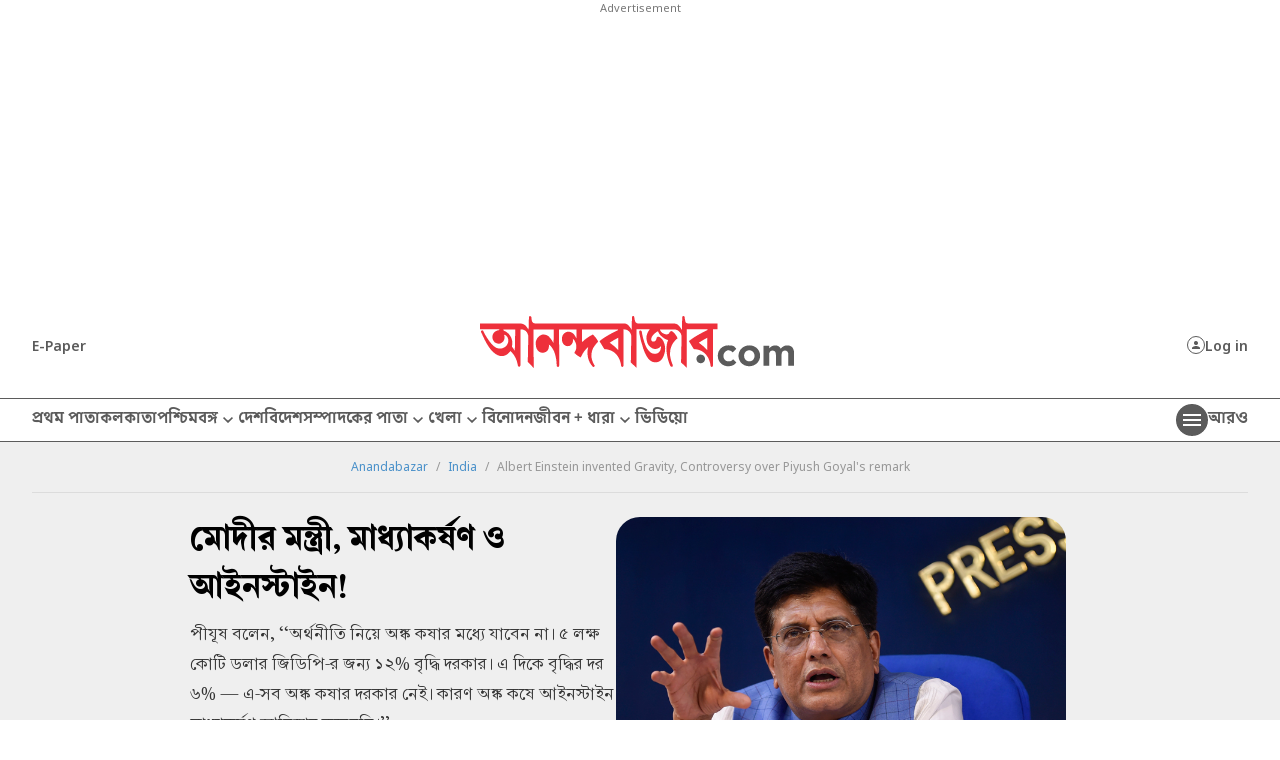

--- FILE ---
content_type: application/javascript; charset=utf-8
request_url: https://fundingchoicesmessages.google.com/f/AGSKWxXlDqdBRgL-pL34iEEbXTsTbL9EIZQKcLjB8oOoV9jS66Nc_aI1hQNv078GfGVj8hE-d0bJ7VogbU8XgL7q5Mv5fhCx7lSO6FZKNU4EQZimoAU5ElAZ0dGnJxCIZWpk3v7SDyLMkGIxlECHxWXBNW2tSwsKNJdaP_Xwjig4CVfCu9pZBg98b3CtT7v8/_/bottomads./initdefineads./buyad./partners/get-banner./adsa728.
body_size: -1289
content:
window['eb9484d5-4ff6-42da-a302-bc1bd2ada47e'] = true;